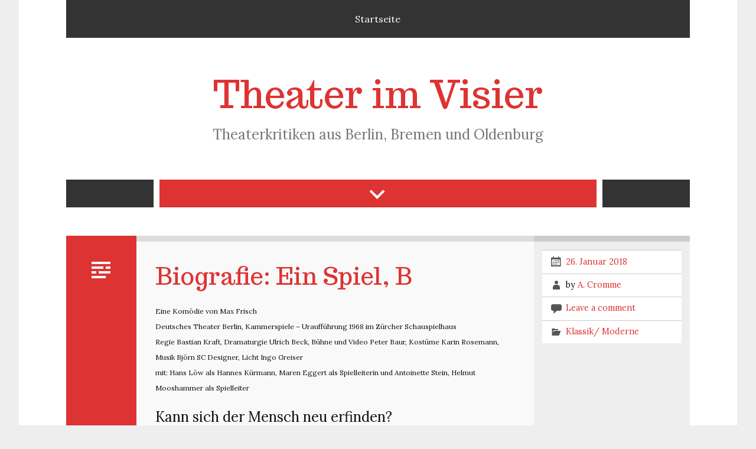

--- FILE ---
content_type: text/html; charset=UTF-8
request_url: http://berliner-theaterkritiken.de/2018/01/biografie-ein-spiel-b/
body_size: 27515
content:
<!DOCTYPE html><!-- HTML 5 -->
<html lang="de-DE">

<head>
<meta charset="UTF-8" />
<meta name="viewport" content="width=device-width, initial-scale=1">
<title>Biografie: Ein Spiel, B | Theater im Visier</title>
<link rel="profile" href="http://gmpg.org/xfn/11" />
<link rel="pingback" href="http://berliner-theaterkritiken.de/xmlrpc.php" />

<!--[if lt IE 9]>
<script src="http://berliner-theaterkritiken.de/wp-content/themes/zeelinear/js/html5.js" type="text/javascript"></script>
<![endif]-->
<link rel="alternate" type="application/rss+xml" title="Theater im Visier &raquo; Feed" href="http://berliner-theaterkritiken.de/feed/" />
<link rel="alternate" type="application/rss+xml" title="Theater im Visier &raquo; Kommentar-Feed" href="http://berliner-theaterkritiken.de/comments/feed/" />
<link rel="alternate" type="application/rss+xml" title="Theater im Visier &raquo; Biografie: Ein Spiel, B Kommentar-Feed" href="http://berliner-theaterkritiken.de/2018/01/biografie-ein-spiel-b/feed/" />
<link rel='stylesheet' id='collapseomatic-css-css'  href='http://berliner-theaterkritiken.de/wp-content/plugins/jquery-collapse-o-matic/light_style.css?ver=1.6' type='text/css' media='all' />
<link rel='stylesheet' id='themezee_zeeLinear_stylesheet-css'  href='http://berliner-theaterkritiken.de/wp-content/themes/zeelinear/style.css?ver=4.0.38' type='text/css' media='all' />
<link rel='stylesheet' id='themezee_zeeLinear_genericons-css'  href='http://berliner-theaterkritiken.de/wp-content/themes/zeelinear/css/genericons.css?ver=4.0.38' type='text/css' media='all' />
<link rel='stylesheet' id='themezee_default_font-css'  href='http://fonts.googleapis.com/css?family=Lora&#038;ver=4.0.38' type='text/css' media='all' />
<link rel='stylesheet' id='themezee_default_title_font-css'  href='http://fonts.googleapis.com/css?family=Trocchi&#038;ver=4.0.38' type='text/css' media='all' />
<script type='text/javascript' src='http://berliner-theaterkritiken.de/wp-includes/js/jquery/jquery.js?ver=1.11.1'></script>
<script type='text/javascript' src='http://berliner-theaterkritiken.de/wp-includes/js/jquery/jquery-migrate.min.js?ver=1.2.1'></script>
<script type='text/javascript' src='http://berliner-theaterkritiken.de/wp-content/plugins/jquery-collapse-o-matic/js/collapse.js?ver=1.5.12'></script>
<script type='text/javascript'>
/* <![CDATA[ */
var customNavigationParams = {"menuTitle":"Menu"};
/* ]]> */
</script>
<script type='text/javascript' src='http://berliner-theaterkritiken.de/wp-content/themes/zeelinear/js/navigation.js?ver=4.0.38'></script>
<link rel="EditURI" type="application/rsd+xml" title="RSD" href="http://berliner-theaterkritiken.de/xmlrpc.php?rsd" />
<link rel="wlwmanifest" type="application/wlwmanifest+xml" href="http://berliner-theaterkritiken.de/wp-includes/wlwmanifest.xml" /> 
<link rel='prev' title='Ulysses, B' href='http://berliner-theaterkritiken.de/2018/01/ulysses-b/' />
<link rel='next' title='Lucia di Lammermoor, HB' href='http://berliner-theaterkritiken.de/2018/01/lucia-di-lammermoor-hb/' />
<meta name="generator" content="WordPress 4.0.38" />
<link rel='canonical' href='http://berliner-theaterkritiken.de/2018/01/biografie-ein-spiel-b/' />
<link rel='shortlink' href='http://berliner-theaterkritiken.de/?p=1688' />
<script type='text/javascript'>
var colomatduration = 'fast';
var colomatslideEffect = 'slideToggle';
</script><style type="text/css">
			a, a:link, a:visited, .comment a:link, .comment a:visited, .wp-pagenavi .current {
				color: #dd3333;
			}
			#mainnav, #mainnav-menu ul, #mainnav-icon, #header-widgets-icon {
				background-color: #333333;
			}
			#mainnav-menu ul ul{
				border-left: 1px solid #333333;
				border-top: 1px solid #333333;
			}
			#footer-widgets, #footer {
				background-color: #333333;
			}
			#logo a .site-title, .post-title, .post-title a:link, .post-title a:visited, 
			.small-title a:link, .small-title a:visited {
				color: #dd3333;
			}
			.type-post .post-body, .type-post .postmeta .post-format-icon, .format-link .post-content .entry a {
				background-color: #dd3333;
			}
			.more-link span, .read-more span, #commentform #submit, .format-link .post-content .entry a, 
			#frontpage-slider-head .frontpage-slide-keys a, #image-nav .nav-previous a, #image-nav .nav-next a {
				background-color: #dd3333;
			}
			#header-widgets-icon:before {
				background-color: #dd3333;
			}
			#header-widgets a:link, #header-widgets a:visited {
				color: #dd3333;
			}
			.widget-tabnav li a {  
				background-color: #dd3333;
			}
			
			@media only screen and (max-width: 60em) {
				#mainnav-menu, #mainnav-menu a:hover {
					background-color: #333333;
				}
				#mainnav-menu ul a {
					border-bottom: 1px solid #333333;
				}
			}
			@media only screen and (max-width: 50em) {
				.type-post .post-format {
					background-color: #dd3333;
				}
			}
		</style><style type="text/css"></style></head>

<body class="single single-post postid-1688 single-format-standard custom-background">

<div id="wrapper" class="hfeed">
	
		<header id="header" class="clearfix" role="banner">
		
		<nav id="mainnav" role="navigation" class="clearfix">
			<ul id="mainnav-menu" class="menu"><li id="menu-item-41" class="menu-item menu-item-type-custom menu-item-object-custom menu-item-41"><a title="start" href="http://berliner-theaterkritiken.de/wordpress/">Startseite</a></li>
</ul>		</nav>
		
		<div id="logo">
		
				
		<a href="http://berliner-theaterkritiken.de/" title="Theater im Visier" rel="home">
		
						<h1 class="site-title">Theater im Visier</h1>
					
		</a>
				
					<h2 class="site-description"">Theaterkritiken aus Berlin, Bremen und Oldenburg</h2>
				
		</div>

	</header>
	
		
	
	
	<div id="header-widgets-wrap">
		
		<h3 id="header-widgets-icon" class="widget-icon-expand"></h3>
		
		<section id="header-widgets" class="widget-area clearfix">
			
			<div class="widget-column">
						<aside id="recent-posts-2" class="widget widget_recent_entries">		<h3 class="widgettitle">Letzte Beiträge</h3>		<ul>
					<li>
				<a href="http://berliner-theaterkritiken.de/2026/01/neujahrskonzert-2026-ol/">Neujahrskonzert 2026, OL</a>
						</li>
					<li>
				<a href="http://berliner-theaterkritiken.de/2025/12/werther-ol/">Werther, OL</a>
						</li>
					<li>
				<a href="http://berliner-theaterkritiken.de/2025/12/ach-die-frauen-b/">Ach, die Frauen, B</a>
						</li>
					<li>
				<a href="http://berliner-theaterkritiken.de/2025/12/fedora-b/">Fedora, B</a>
						</li>
					<li>
				<a href="http://berliner-theaterkritiken.de/2025/12/die-welt-von-heute-und-gestern-b/">Die Welt von Heute und Gestern, B</a>
						</li>
				</ul>
		</aside>			</div>
			<div class="widget-column">
				<aside id="categories-2" class="widget widget_categories"><h3 class="widgettitle">Kategorien</h3>		<ul>
	<li class="cat-item cat-item-12"><a href="http://berliner-theaterkritiken.de/category/diskussionen/" >Diskussionen</a>
</li>
	<li class="cat-item cat-item-3"><a href="http://berliner-theaterkritiken.de/category/ernst_heiter/" >Ernst/ Heiter</a>
</li>
	<li class="cat-item cat-item-5"><a href="http://berliner-theaterkritiken.de/category/junges_theater/" >Junges Theater</a>
</li>
	<li class="cat-item cat-item-2"><a href="http://berliner-theaterkritiken.de/category/klassik_moderne/" >Klassik/ Moderne</a>
</li>
	<li class="cat-item cat-item-1"><a href="http://berliner-theaterkritiken.de/category/konzerte/" >Konzerte</a>
</li>
	<li class="cat-item cat-item-7"><a href="http://berliner-theaterkritiken.de/category/neue_inszenierungen/" >Neue Inszenierungen</a>
</li>
	<li class="cat-item cat-item-6"><a href="http://berliner-theaterkritiken.de/category/oper_musiktheater/" >Oper/ Musiktheater</a>
</li>
	<li class="cat-item cat-item-4"><a href="http://berliner-theaterkritiken.de/category/regietheater/" >Regietheater</a>
</li>
	<li class="cat-item cat-item-11"><a href="http://berliner-theaterkritiken.de/category/tanz-tanztheater/" >Tanz &amp; Tanztheater</a>
</li>
		</ul>
</aside><aside id="search-2" class="widget widget_search">
	<form role="search" method="get" id="searchform" action="http://berliner-theaterkritiken.de/">
		<input type="text" value="" name="s" id="s" placeholder="Search..." />
		<input type="submit" id="searchsubmit" value="" />
	</form>
</aside>			</div>
			<div class="widget-column">
				<aside id="archives-2" class="widget widget_archive"><h3 class="widgettitle">Archive</h3>		<ul>
	<li><a href='http://berliner-theaterkritiken.de/2026/01/'>Januar 2026</a></li>
	<li><a href='http://berliner-theaterkritiken.de/2025/12/'>Dezember 2025</a></li>
	<li><a href='http://berliner-theaterkritiken.de/2025/11/'>November 2025</a></li>
	<li><a href='http://berliner-theaterkritiken.de/2025/10/'>Oktober 2025</a></li>
	<li><a href='http://berliner-theaterkritiken.de/2025/09/'>September 2025</a></li>
	<li><a href='http://berliner-theaterkritiken.de/2025/08/'>August 2025</a></li>
	<li><a href='http://berliner-theaterkritiken.de/2025/07/'>Juli 2025</a></li>
	<li><a href='http://berliner-theaterkritiken.de/2025/06/'>Juni 2025</a></li>
	<li><a href='http://berliner-theaterkritiken.de/2025/05/'>Mai 2025</a></li>
	<li><a href='http://berliner-theaterkritiken.de/2025/04/'>April 2025</a></li>
	<li><a href='http://berliner-theaterkritiken.de/2025/03/'>März 2025</a></li>
	<li><a href='http://berliner-theaterkritiken.de/2025/02/'>Februar 2025</a></li>
	<li><a href='http://berliner-theaterkritiken.de/2025/01/'>Januar 2025</a></li>
	<li><a href='http://berliner-theaterkritiken.de/2024/12/'>Dezember 2024</a></li>
	<li><a href='http://berliner-theaterkritiken.de/2024/11/'>November 2024</a></li>
	<li><a href='http://berliner-theaterkritiken.de/2024/10/'>Oktober 2024</a></li>
	<li><a href='http://berliner-theaterkritiken.de/2024/09/'>September 2024</a></li>
	<li><a href='http://berliner-theaterkritiken.de/2024/05/'>Mai 2024</a></li>
	<li><a href='http://berliner-theaterkritiken.de/2024/04/'>April 2024</a></li>
	<li><a href='http://berliner-theaterkritiken.de/2024/03/'>März 2024</a></li>
	<li><a href='http://berliner-theaterkritiken.de/2024/02/'>Februar 2024</a></li>
	<li><a href='http://berliner-theaterkritiken.de/2023/12/'>Dezember 2023</a></li>
	<li><a href='http://berliner-theaterkritiken.de/2023/11/'>November 2023</a></li>
	<li><a href='http://berliner-theaterkritiken.de/2023/10/'>Oktober 2023</a></li>
	<li><a href='http://berliner-theaterkritiken.de/2023/09/'>September 2023</a></li>
	<li><a href='http://berliner-theaterkritiken.de/2023/08/'>August 2023</a></li>
	<li><a href='http://berliner-theaterkritiken.de/2023/07/'>Juli 2023</a></li>
	<li><a href='http://berliner-theaterkritiken.de/2023/05/'>Mai 2023</a></li>
	<li><a href='http://berliner-theaterkritiken.de/2023/04/'>April 2023</a></li>
	<li><a href='http://berliner-theaterkritiken.de/2023/03/'>März 2023</a></li>
	<li><a href='http://berliner-theaterkritiken.de/2023/02/'>Februar 2023</a></li>
	<li><a href='http://berliner-theaterkritiken.de/2023/01/'>Januar 2023</a></li>
	<li><a href='http://berliner-theaterkritiken.de/2022/12/'>Dezember 2022</a></li>
	<li><a href='http://berliner-theaterkritiken.de/2022/11/'>November 2022</a></li>
	<li><a href='http://berliner-theaterkritiken.de/2022/10/'>Oktober 2022</a></li>
	<li><a href='http://berliner-theaterkritiken.de/2022/09/'>September 2022</a></li>
	<li><a href='http://berliner-theaterkritiken.de/2022/07/'>Juli 2022</a></li>
	<li><a href='http://berliner-theaterkritiken.de/2022/06/'>Juni 2022</a></li>
	<li><a href='http://berliner-theaterkritiken.de/2022/05/'>Mai 2022</a></li>
	<li><a href='http://berliner-theaterkritiken.de/2022/04/'>April 2022</a></li>
	<li><a href='http://berliner-theaterkritiken.de/2022/02/'>Februar 2022</a></li>
	<li><a href='http://berliner-theaterkritiken.de/2022/01/'>Januar 2022</a></li>
	<li><a href='http://berliner-theaterkritiken.de/2021/12/'>Dezember 2021</a></li>
	<li><a href='http://berliner-theaterkritiken.de/2021/11/'>November 2021</a></li>
	<li><a href='http://berliner-theaterkritiken.de/2021/10/'>Oktober 2021</a></li>
	<li><a href='http://berliner-theaterkritiken.de/2021/09/'>September 2021</a></li>
	<li><a href='http://berliner-theaterkritiken.de/2021/07/'>Juli 2021</a></li>
	<li><a href='http://berliner-theaterkritiken.de/2021/06/'>Juni 2021</a></li>
	<li><a href='http://berliner-theaterkritiken.de/2021/04/'>April 2021</a></li>
	<li><a href='http://berliner-theaterkritiken.de/2021/03/'>März 2021</a></li>
	<li><a href='http://berliner-theaterkritiken.de/2020/11/'>November 2020</a></li>
	<li><a href='http://berliner-theaterkritiken.de/2020/10/'>Oktober 2020</a></li>
	<li><a href='http://berliner-theaterkritiken.de/2020/09/'>September 2020</a></li>
	<li><a href='http://berliner-theaterkritiken.de/2020/06/'>Juni 2020</a></li>
	<li><a href='http://berliner-theaterkritiken.de/2019/12/'>Dezember 2019</a></li>
	<li><a href='http://berliner-theaterkritiken.de/2019/11/'>November 2019</a></li>
	<li><a href='http://berliner-theaterkritiken.de/2019/10/'>Oktober 2019</a></li>
	<li><a href='http://berliner-theaterkritiken.de/2019/08/'>August 2019</a></li>
	<li><a href='http://berliner-theaterkritiken.de/2019/05/'>Mai 2019</a></li>
	<li><a href='http://berliner-theaterkritiken.de/2019/04/'>April 2019</a></li>
	<li><a href='http://berliner-theaterkritiken.de/2019/03/'>März 2019</a></li>
	<li><a href='http://berliner-theaterkritiken.de/2019/02/'>Februar 2019</a></li>
	<li><a href='http://berliner-theaterkritiken.de/2018/12/'>Dezember 2018</a></li>
	<li><a href='http://berliner-theaterkritiken.de/2018/11/'>November 2018</a></li>
	<li><a href='http://berliner-theaterkritiken.de/2018/04/'>April 2018</a></li>
	<li><a href='http://berliner-theaterkritiken.de/2018/03/'>März 2018</a></li>
	<li><a href='http://berliner-theaterkritiken.de/2018/02/'>Februar 2018</a></li>
	<li><a href='http://berliner-theaterkritiken.de/2018/01/'>Januar 2018</a></li>
	<li><a href='http://berliner-theaterkritiken.de/2017/12/'>Dezember 2017</a></li>
	<li><a href='http://berliner-theaterkritiken.de/2017/11/'>November 2017</a></li>
	<li><a href='http://berliner-theaterkritiken.de/2017/10/'>Oktober 2017</a></li>
	<li><a href='http://berliner-theaterkritiken.de/2017/09/'>September 2017</a></li>
	<li><a href='http://berliner-theaterkritiken.de/2017/08/'>August 2017</a></li>
	<li><a href='http://berliner-theaterkritiken.de/2017/04/'>April 2017</a></li>
	<li><a href='http://berliner-theaterkritiken.de/2017/03/'>März 2017</a></li>
	<li><a href='http://berliner-theaterkritiken.de/2017/02/'>Februar 2017</a></li>
	<li><a href='http://berliner-theaterkritiken.de/2017/01/'>Januar 2017</a></li>
	<li><a href='http://berliner-theaterkritiken.de/2016/12/'>Dezember 2016</a></li>
	<li><a href='http://berliner-theaterkritiken.de/2016/11/'>November 2016</a></li>
	<li><a href='http://berliner-theaterkritiken.de/2016/10/'>Oktober 2016</a></li>
	<li><a href='http://berliner-theaterkritiken.de/2016/09/'>September 2016</a></li>
	<li><a href='http://berliner-theaterkritiken.de/2016/05/'>Mai 2016</a></li>
	<li><a href='http://berliner-theaterkritiken.de/2016/03/'>März 2016</a></li>
	<li><a href='http://berliner-theaterkritiken.de/2016/02/'>Februar 2016</a></li>
	<li><a href='http://berliner-theaterkritiken.de/2015/12/'>Dezember 2015</a></li>
	<li><a href='http://berliner-theaterkritiken.de/2015/11/'>November 2015</a></li>
	<li><a href='http://berliner-theaterkritiken.de/2015/10/'>Oktober 2015</a></li>
	<li><a href='http://berliner-theaterkritiken.de/2015/09/'>September 2015</a></li>
	<li><a href='http://berliner-theaterkritiken.de/2015/06/'>Juni 2015</a></li>
	<li><a href='http://berliner-theaterkritiken.de/2015/05/'>Mai 2015</a></li>
	<li><a href='http://berliner-theaterkritiken.de/2015/04/'>April 2015</a></li>
	<li><a href='http://berliner-theaterkritiken.de/2015/03/'>März 2015</a></li>
	<li><a href='http://berliner-theaterkritiken.de/2015/02/'>Februar 2015</a></li>
	<li><a href='http://berliner-theaterkritiken.de/2015/01/'>Januar 2015</a></li>
	<li><a href='http://berliner-theaterkritiken.de/2014/12/'>Dezember 2014</a></li>
	<li><a href='http://berliner-theaterkritiken.de/2014/11/'>November 2014</a></li>
	<li><a href='http://berliner-theaterkritiken.de/2014/10/'>Oktober 2014</a></li>
	<li><a href='http://berliner-theaterkritiken.de/2014/09/'>September 2014</a></li>
	<li><a href='http://berliner-theaterkritiken.de/2014/07/'>Juli 2014</a></li>
	<li><a href='http://berliner-theaterkritiken.de/2014/06/'>Juni 2014</a></li>
	<li><a href='http://berliner-theaterkritiken.de/2014/05/'>Mai 2014</a></li>
	<li><a href='http://berliner-theaterkritiken.de/2014/04/'>April 2014</a></li>
	<li><a href='http://berliner-theaterkritiken.de/2014/03/'>März 2014</a></li>
	<li><a href='http://berliner-theaterkritiken.de/2014/02/'>Februar 2014</a></li>
	<li><a href='http://berliner-theaterkritiken.de/2014/01/'>Januar 2014</a></li>
	<li><a href='http://berliner-theaterkritiken.de/2013/12/'>Dezember 2013</a></li>
	<li><a href='http://berliner-theaterkritiken.de/2013/11/'>November 2013</a></li>
	<li><a href='http://berliner-theaterkritiken.de/2013/10/'>Oktober 2013</a></li>
	<li><a href='http://berliner-theaterkritiken.de/2013/09/'>September 2013</a></li>
	<li><a href='http://berliner-theaterkritiken.de/2013/03/'>März 2013</a></li>
	<li><a href='http://berliner-theaterkritiken.de/2012/06/'>Juni 2012</a></li>
	<li><a href='http://berliner-theaterkritiken.de/2012/05/'>Mai 2012</a></li>
	<li><a href='http://berliner-theaterkritiken.de/2011/10/'>Oktober 2011</a></li>
	<li><a href='http://berliner-theaterkritiken.de/2010/10/'>Oktober 2010</a></li>
	<li><a href='http://berliner-theaterkritiken.de/2009/10/'>Oktober 2009</a></li>
	<li><a href='http://berliner-theaterkritiken.de/2009/06/'>Juni 2009</a></li>
		</ul>
</aside>			</div>
		
		</section>
		
	</div>
	
	
	
	<div id="wrap">
		
		<section id="content" class="primary" role="main">
		
				
	<article id="post-1688" class="post-1688 post type-post status-publish format-standard hentry category-klassik_moderne clearfix">
	
		<div class="post-body">
		
			<div class="post-format pf-">
				<span class="post-format-icon"></span>
			</div>
		
			<div class="post-content">
	
				<h2 class="post-title">Biografie: Ein Spiel, B</h2>
				
				<div class="entry clearfix">
					<p><span style="font-size: 12px;">Eine Komödie von Max Frisch</span><br />
<span style="font-size: 12px;">Deutsches Theater Berlin, Kammerspiele &#8211; Uraufführung 1968 im Zürcher Schauspielhaus</span><br />
<span style="font-size: 12px;">Regie Bastian Kraft, Dramaturgie Ulrich Beck, Bühne und Video Peter Baur, Kostüme Karin Rosemann, Musik Björn SC Designer, Licht Ingo Greiser<br />
</span><span style="font-size: 12px;">mit: Hans Löw als Hannes Kürmann, Maren Eggert als Spielleiterin und Antoinette Stein, Helmut Mooshammer als Spielleiter</span></p>
<p><span style="font-size: 24px;">Kann sich der Mensch neu erfinden?</span></p>
<p>&#8220;Wo, Herr Kürmann, möchten Sie nochmals anfangen, um Ihre Biografie zu ändern?&#8221; fragt der Spielleiter den Mann, der sein Schicksal noch einmal anders gestalten möchte. Dieses spannende Spiel im Spiel auf der schmalen, offenen Bühne in den Kammerspielen ist seit 2012 im Programm, ein Selbstläufer, wie man sagt, eine Hommage an die große Menschlichkeit des Schweizer Schriftstellers und Theaterautors Max Frisch, an die Dramaturgie des Deutschen Theaters und an die emphatische mitreißende Gestaltung der Darsteller.</p>
<p>Zunächst verwirrt ein leicht chaotisches Durcheinander auf der offenen Bühne: am linken Rand türmt sich ein Stapel mit Requisiten, am rechten Rand steht auf einem Schreibpult ein pyramidenförmiger Kartenständer, der bei Szenenwechsel als Erinnerunghilfe auf die Lebensabschnitte des Herrn Kürmann dient. In der Mitte: ein kubusartiger Pavillon mit teils offenen Glastüren und einem 50erJahre Mobilar. HIer spazieren die Protagonisten lebhaft ein und aus, vom Monitor am oberen Rand zusätzlich eingefangen und abgespielt, was nicht unbedingt nötig ist, zumal das Spiel selbst psychisch wie physisch alle Beteiligten ständig in Atem hält.<br />
Maren Eggert und Helmut Mooshammer wechseln &#8211; die Frau ständig, der Mann nur, wenn er selbst in die Rolle von Kürmann &#8211; einsteigt, die Garderobe im Auf und Ab der zeitlichen und persönlichen Entwicklung in Kürmanns Leben. Hans Löw spielt ihn als nervösen, unbeständig wirkenden, hilflos um Neu-Orientierung in seinem Lebensspiel bemühten Mann, dessen emotionale wie auch intellektuelle Unbeweglichkeit erst nach und nach offenbar wird. Es könnte auch ein sehr ernsthaftes Spiel um die seelische Aufarbeitung eines todkranken schuldbehafteten Patienten in der Psychiatrie sein, hätte Frisch es nicht als Komödie gemeint und den Text mit erfrischendem Humor gewürzt, eine Inkonsequenz, die ihm die frühe Kritik sehr angekreidet hat.</p>
<p>Doch die vergnüglichen Bonmots würzen und entschärfen das Spiel, das sich zunächst noch heiter in der verstörten Unfähigkeit des Mannes ausnimmt, dem späten Gast, der seine Party überhaupt nicht verlassen will, souverän zu begegnen. Hannes Kürmann wird diesen für ihn wichtigsten Moment in seinem Leben nicht mehr ändern können, so sehr er sich auch bemüht, die Blockade zu brechen. Und Maren Eggerts Antoinette ist so ungerührt, so fest in ihrer verführerischen Selbstsicherheit, dass der arme Professor der Verhaltensforschung! in seinem Kokon der Verliebtheit gefangen ist.  Denn das war  der eigentliche Anlass für diese Party &#8211; seine Ernennnung an der Universität zum Professor.</p>
<p>Er wird Titel und Ehre bei einer späteren Versuch zur Veränderung seiner Biografie leicht abgeben, um sich als Anhänger des Kommunismus zu outen. Aber das ändert in der ironischen Betrachtung des Autors weder etwas an seiner Lehrtätigkeit noch an seiner Bindung an Antoinette. Die Ehe wird nicht gut verlaufen, Antoinette wird schon bald einen Liebhaber vorzeigen, doch der nächste Punkt, der Kürmann hätte helfen können, zur Scheidung einzuwilligen, wird an seinem Egoismus und der Unfähigkeit zur Selbstreflexion scheitern. Nur noch einige kleine unbedeutende Dinge wird er umgehen können, doch die wirklich große Veränderung wird er nicht schaffen. Das ist auch für den Spielleiter und  enttäuschend; denn er rackert sich bis zur Erschöpfung ab, um diesem Mann die Möglichkeit der Einsicht und Neuorientierung zu geben.</p>
<p>Das ist auch das Anliegen dieser Idee, die so neu nicht bei Max Frisch ist, denn Satre hat sie in der Beweisfühung seiner existenzialistischen Ideologie bereits in  &#8220;Das Spiel ist aus&#8221;  ad absurdum geführt. Der Mensch also kann seine Biografie nicht ändern, wenn er dies ohne HIlfe anderer Menschen (und anderer sozialer Bedingungen) bewältigen soll. Der andere, die anderen müssen mitspielen. Hier bleibt Frisch bei Bert Brecht und zielt durchaus auf die politische Ebene. Der erste Schritt kann in eine neue Richtung führen, aber ob die Stolperdrähte zwischendurch nicht wieder dieselben und auf  Persönlichkeitsstruktur und Lebensmuster zurückzuführen sind? HIer wäre die Psychoanalyse ein anderer Ansatz für einen durchgängigen Aufbau dieses Dramas (allerdings wohl keine Komödie mehr) gewesen. Denn irgendwann reißt der Faden, und eine völlig neue, unerwartete Situation schafft einen völlig neuen Ausgang. Der Bruch erklärt sich nicht sogleich. Denn der Spielleiter macht den Ausgang des Stückes jäh rückgängig und beginnt mit dem Paar noch einmal von vorn: am Abend der langen Partynacht. A.C.</p>
				</div>
				<div class="page-links"></div>
			
			</div>
			
		</div>
		
		<div class="postmeta">		
		<span class="meta-date">
		<a href="http://berliner-theaterkritiken.de/2018/01/biografie-ein-spiel-b/" title="16:06" rel="bookmark"><time datetime="2018-01-26T16:06:17+00:00">26. Januar 2018</time></a>		</span>
		<span class="meta-author">
		by <a href="http://berliner-theaterkritiken.de/author/a-cromme/" title="View all posts by A. Cromme" rel="author">A. Cromme</a>		</span>
			<span class="meta-comments">
			<a href="http://berliner-theaterkritiken.de/2018/01/biografie-ein-spiel-b/#respond" title="Kommentiere Biografie: Ein Spiel, B">Leave a comment</a>		</span>
			<span class="meta-category">
			<a href="http://berliner-theaterkritiken.de/category/klassik_moderne/" rel="category tag">Klassik/ Moderne</a>		</span>
	</div>
		
	</article>		
					
		

<div id="comments">


									<div id="respond" class="comment-respond">
				<h3 id="reply-title" class="comment-reply-title">Hinterlasse eine Antwort <small><a rel="nofollow" id="cancel-comment-reply-link" href="/2018/01/biografie-ein-spiel-b/#respond" style="display:none;">Antworten abbrechen</a></small></h3>
									<form action="http://berliner-theaterkritiken.de/wp-comments-post.php" method="post" id="commentform" class="comment-form">
																			<p class="comment-notes">Deine E-Mail-Adresse wird nicht veröffentlicht. Erforderliche Felder sind markiert <span class="required">*</span></p>							<p class="comment-form-author"><label for="author">Name <span class="required">*</span></label> <input id="author" name="author" type="text" value="" size="30" aria-required='true' /></p>
<p class="comment-form-email"><label for="email">E-Mail <span class="required">*</span></label> <input id="email" name="email" type="text" value="" size="30" aria-required='true' /></p>
<p class="comment-form-url"><label for="url">Website</label> <input id="url" name="url" type="text" value="" size="30" /></p>
<p class="cptch_block"><label>Sicherheitsabfrage: <span class="required"> *</span></label><br />		<input type="hidden" name="cptch_result" value="de4=" />
		<input type="hidden" name="cptch_time" value="1768907476" />
		<input type="hidden" value="Version: 2.4" />
		<input id="cptch_input" type="text" autocomplete="off" name="cptch_number" value="" maxlength="2" size="2" aria-required="true" required="required" style="margin-bottom:0;display:inline;font-size: 12px;width: 40px;" /> &#43; drei = 6	</p>												<p class="comment-form-comment"><label for="comment">Kommentar</label> <textarea id="comment" name="comment" cols="45" rows="8" aria-required="true"></textarea></p>												<p class="form-submit">
							<input name="submit" type="submit" id="submit" value="Kommentar abschicken" />
							<input type='hidden' name='comment_post_ID' value='1688' id='comment_post_ID' />
<input type='hidden' name='comment_parent' id='comment_parent' value='0' />
						</p>
											</form>
							</div><!-- #respond -->
			
</div>		
		</section>

	</div>
	

				<footer id="footer" class="clearfix" role="contentinfo">
			&copy; 2013			<div id="credit-link">		zeeLinear</div>
		</footer>
			
</div><!-- end #wrapper -->

<script type='text/javascript' src='http://berliner-theaterkritiken.de/wp-includes/js/comment-reply.min.js?ver=4.0.38'></script>
</body>
</html>	

--- FILE ---
content_type: text/css
request_url: http://berliner-theaterkritiken.de/wp-content/themes/zeelinear/style.css?ver=4.0.38
body_size: 28708
content:
/*======================================
Theme Name: zeeLinear
Theme URI: http://themezee.com/themes/zeelinear/
Description: zeeLinear is a beautiful one-column blogging theme which supports WordPress post formats (like image, video, quote, status ...) and is designed to focus on your content. The theme is fully responsive (= mobile ready) which means the theme looks wonderful on any device. zeeLinear also comes with a Featured Posts Slider which allow you to highlight particular posts. The included theme options let you choose from eight different color schemes and upload your own custom logo. Of course there is support of all WordPress core features like custom menus, widgetized sidebars, custom background, custom headers and featured images. Check out the full demo on http://preview.themezee.com/zeelinear/
Version: 1.0.3
Author: ThemeZee
Author URI: http://themezee.com
Tags: one-column, light, photoblogging, custom-background, custom-colors, custom-header, custom-menu, editor-style, featured-images, flexible-header, full-width-template, sticky-post, threaded-comments, translation-ready, theme-options, flexible-width, black, silver, red, white, green, blue, orange, purple, gray
Text Domain: zeeLinear_language
License: GNU General Public License v2.0
License URI: http://www.gnu.org/licenses/gpl-2.0.html
======================================*/

/* CSS Reset | http://meyerweb.com/eric/tools/css/reset/ | v2.0
-------------------------------------------------------------- */
html, body, div, span, applet, object, iframe, h1, h2, h3, h4, h5, h6, p, blockquote, pre,
a, abbr, acronym, address, big, cite, code, del, dfn, em, img, ins, kbd, q, s, samp,
small, strike, strong, sub, sup, tt, var, b, u, i, center, dl, dt, dd, ol, ul, li, 
fieldset, form, label, legend, table, caption, tbody, tfoot, thead, tr, th, td,
article, aside, canvas, details, embed, figure, figcaption, footer, header, hgroup, 
menu, nav, output, ruby, section, summary, time, mark, audio, video {
	margin: 0;
	padding: 0;
	border: 0;
	font-size: 100%;
	font: inherit;
	vertical-align: baseline;
}
/* HTML5 display-role reset for older browsers */
article, aside, details, figcaption, figure, 
footer, header, hgroup, menu, nav, section {
	display: block;
}
body {
	line-height: 1;
}
ol, ul {
	list-style: none;
}
blockquote, q {
	quotes: none;
}
blockquote:before, blockquote:after,
q:before, q:after {
	content: '';
	content: none;
}
table {
	border-collapse: collapse;
	border-spacing: 0;
}

/* General Styles
-------------------------------------------------------------- */
html {
	font-size: 100.01%;
}
body {
	font-family: 'Lora', Times New Roman, Verdana, Arial;
	font-size: 1.0em;
	border: 0;
	color: #111;
	background: #eee;
}

/* Links */
a, a:link, a:visited{
	color: #08a000;
	text-decoration: none;
}
a:hover, a:active {
	text-decoration: underline;
}

/* Form Elements */
input, textarea {
	padding: 0.8em;
	background: #f9f9f9;
	border: 2px solid #ddd;
	font-size: 1.0em;
	color: #333;
	font-family: 'Lora', Times New Roman, Verdana, Arial;
}
input[type="submit"] {
	border: none;
	color: #fff;
	background: #08a000;
}
input[type="submit"]:hover {
	background-color: #303030;
	cursor: pointer;
}
/* Make Form Elements responsive */
input, textarea, select {
	max-width: 100%;
}

/* Clearing Floats */
.clearfix:before, .clearfix:after {  
	content: " ";
	display: table;  
}  
.clearfix:after {  
	clear: both;
}  
.clearfix {
    *zoom: 1; /* For IE 6/7 only */  
}

/* Basic Structure 
-------------------------------------------------------------- */
#wrapper {
	max-width: 1340px;
	width: 95%;
	margin: 0 auto;
	background: #fff;
	padding: 0 5em;
	-webkit-box-sizing: border-box;
	-moz-box-sizing: border-box;
	box-sizing: border-box;
}
#header {
	background: #fff;
}
#wrap {
	clear: both;
	padding-bottom: 4em;
}

/* Header
-------------------------------------------------------------- */
#logo {
	clear: both;
	padding: 4em 0;
	text-align: center;
}
#logo .logo-image {
	border: 0;
	max-width: 100%;
	height: auto;
}
#logo .site-title {
	font-size: 4.0em;
	color: #08a000;
	font-family: 'Trocchi', Times New Roman, Verdana, Arial;
}
#logo a:hover {
	text-decoration: none;
}
#logo a:hover .site-title {
	color: #303030;
}
#logo .site-description {
	margin-top: 1em;
	font-size: 1.5em;
	color: #777;
}

/* Custom Header Image */
#custom-header {
	margin: 0 0 3em 0;
}
#custom-header img {
	max-width: 1200px;
	vertical-align: top;
	width: 100%;
	height: auto;
}

/* Navigation Menu
-------------------------------------------------------------- */
#mainnav-icon {
	display: none;
}
#mainnav {
	float: left;
	background: #333;
	width: 100%;
	text-align: center;
}
#mainnav-menu {
	list-style-type: none;
	list-style-position: outside;
	position: relative;
}
#mainnav-menu li{
	display: inline-block;
	position:relative;
	margin-right: 1px;
}
#mainnav-menu a{
	display: block;
	padding: 1.5em;
	text-decoration: none;
	color: #fff;
}
#mainnav-menu a:link, #mainnav-menu a:visited{
	color: #fff;
	text-decoration: none;
}
#mainnav-menu a:hover {
	background: url(images/navi.png) repeat;
}
#mainnav-menu ul {
	position: absolute;
	display: none;
	z-index: 99;
	border-bottom: none;
	background: #333;
	padding: 0;
	margin: 0;
	text-align: left;
}
#mainnav-menu ul li{
	float: left;
}
#mainnav-menu ul a {
	width: 200px;
	width: 12rem;
	padding: 1em 1.5em;
	margin-bottom: 1px;
	float: left;
	font-weight: normal;
}
#mainnav-menu ul a:link, #mainnav-menu ul a:visited{
	color: #ddd;
	text-decoration: none;
}
#mainnav-menu ul a:hover {
	text-decoration: underline !important;
	color: #fff;
}
#mainnav-menu ul ul{
	top: -1px;
	border-left: 1px solid #333;
	border-top: 1px solid #333;
}
#mainnav-menu li ul ul {
	margin-left: 230px;
	margin-left: 15rem;
}
#mainnav-menu li:hover ul ul, #mainnav-menu li:hover ul ul ul, #mainnav-menu li:hover ul ul ul ul{
	display:none;
}
#mainnav-menu li:hover ul, #mainnav-menu li li:hover ul, #mainnav-menu li li li:hover ul, #mainnav-menu li li li li:hover ul{
	display:block;
}
#mainnav-menu li.current_page_item a, #mainnav-menu li.current-menu-item a {
	text-decoration: underline;
}
#mainnav-menu li.current_page_item ul li a, #mainnav-menu li.current-menu-item ul li a{
	text-decoration: none;
}
#mainnav-menu ul li.current_page_item a, #mainnav-menu ul li.current-menu-item a {
	text-decoration: underline;
}

/* Post Structure
-------------------------------------------------------------- */
.type-post {
	background: #eee;
	border-bottom: 2px solid #ccc;
}
.type-post .post-body {
	float: left;
	width: 75%;
	background-color: #6bdb57;
	margin-bottom: -2px;
}
.type-post .post-format {
	float: left;
	width: 15%;
	padding: 1.5em 0;
	text-align: center;
	color: #fff;
}
.type-post .post-content {
	float: left;
	width: 85%;
	padding: 2em;
	background: #f9f9f9;
	border-top: 10px solid #ddd;
	border-bottom: 2px solid #ddd;
	min-height: 250px;
}
.type-post .postmeta {
	margin-left: 75%;
	width: 25%;
	padding: 1em;
	font-size: 0.9em;
	border-top: 10px solid #ccc;
}
.type-post .post-body, .type-post .post-format,
.type-post .post-content, .type-post .postmeta {
	-webkit-box-sizing: border-box;
	-moz-box-sizing: border-box;
	box-sizing: border-box;
}
.type-post .post-format .post-format-icon:before,
.type-post .postmeta .post-format-icon:before {
	display: inline-block;
	-webkit-font-smoothing: antialiased;
	font: normal 64px 'Genericons';
	vertical-align: middle;
	color: #fff;
}
.type-post .post-format .post-format-icon span,
.type-post .postmeta .post-format-icon span {
	display: none;
}
.type-post .postmeta .post-format-icon {
	padding: 0;
	text-align: center;
	color: #fff;
	background-color: #6bdb57;
	margin-bottom: 1em;
	display: none;
}
.format-link .post-content .entry a {
	display: block;
	padding: 0.8em 1.4em;
	background: #6bdb57;
	color: #fff;
	font-size: 1.1em;
}
.format-link .post-content .entry a:hover {
	text-decoration: none;
	background: #333;
}
.format-link .post-content .entry a:before {
	display: inline-block;
	-webkit-font-smoothing: antialiased;
	font: normal 32px 'Genericons';
	vertical-align: middle;
	color: #fff;
	content: '\f442';
	margin-right: 0.3em;
}

/* Post Format Icons */
.format-standard .post-format-icon:before {
	content: '\f100';
}
.format-aside .post-format .post-format-icon:before {
	content: '\f101';
}
.format-gallery .post-format .post-format-icon:before {
	content: '\f103';
}
.format-link .post-format .post-format-icon:before {
	content: '\f107';
}
.format-image .post-format .post-format-icon:before {
	content: '\f102';
}
.format-quote .post-format .post-format-icon:before {
	content: '\f106';
}
.format-status .post-format .post-format-icon:before {
	content: '\f105';
}
.format-video .post-format .post-format-icon:before {
	content: '\f104';
}
.format-audio .post-format .post-format-icon:before {
	content: '\f109';
}
.format-chat .post-format .post-format-icon:before {
	content: '\f108';
}

/* Posts and Pages
-------------------------------------------------------------- */
.type-post, .type-page, .attachment  {
	margin: 0 0 4em 0;
}
.page-title, .post-title, .small-title {
	color: #333;
	line-height: 1.3em;
	-ms-word-wrap: break-word;
	word-wrap: break-word;
}
.page-title {
    font-size: 2.0em;
	font-family: 'Trocchi', Times New Roman, Verdana, Arial;
	padding: 1rem;
	text-align: center;
	margin-bottom: 1em;
	border-top: 10px solid #ddd;
	border-bottom: 2px solid #ddd;
}
.post-title {
    font-size: 2.5em;
	font-family: 'Trocchi', Times New Roman, Verdana, Arial;
	color: #08a000;
	margin-bottom: 0.5em;
}
.small-title {
	padding: 1.3em 0.1em;
	color: #555;
	font-size: 0.9em;
}
.post-title a:link, .post-title a:visited,
.small-title a:link, .small-title a:visited  {
	color: #08a000;
	text-decoration: none;
}
.post-title a:hover, .post-title a:active,
.small-title a:hover, .small-title a:active{
	color: #333 !important;
}
.sticky {
	margin-left: 3em;
}

/* Page Links | wp_link_pages() */
.page-links {
	word-spacing: 1em;
}

/* Postmeta */
.postmeta span {
	display: block;
	padding: 0.5em 0.8em;
	border-top: 1px solid #ccc;
	background: #fff;
}
.postmeta span:before, .postinfo span:before {
	display: inline-block;
	-webkit-font-smoothing: antialiased;
	font: normal 24px/1 'Genericons';
	vertical-align: middle;
	color: #555;
}
.postmeta .meta-date:before{
	content: '\f307';
}
.postmeta .meta-author:before{
	content: '\f304';
}
.postmeta .meta-comments:before{
	content: '\f300';
}
.postmeta .meta-category:before{
	content: '\f301';
}
.postmeta .meta-tags:before{
	content: '\f302';
}
.more-link:before {
	content: "\A";
	white-space: pre;
}
.more-link span, .read-more span {
	display: inline-block;
	margin: 0.7em 0 0;
	padding: 0.5em 1.2em;
	text-decoration: none;
	font-size: 0.9em;
	background-color: #08a000;
	color: #fff;
}
.more-link span:link, .more-link span:visited, .read-more span:link {
	color: #fff;
}
.more-link span:hover, .more-link span:active, .read-more span:hover{
	background-color: #303030;
	text-decoration: none;
}

/* Archives and Search Heading */
.archive-title {
	font-size: 2.0em;
	font-family: 'Trocchi', Times New Roman, Verdana, Arial;
	color: #333;
	line-height: 1.3em;
	padding: 1rem;
	margin-bottom: 3em;
	text-align: center;
	border-top: 10px solid #ddd;
	border-bottom: 2px solid #ddd;
}
.archive-title span{
	color: #777;
}

/* Author Box */
.author-box {
	color: #444;
	margin: 0 0 4em 0;
	padding: 1.5em;
	border-top: 10px solid #ccc;
	border-bottom: 2px solid #ccc;
	background: #f4f4f4;
}
.author-image {
	float: left;
	margin-right: 1em;
}
.author-image img {
	margin: 0;
}
.author-info h5 {
	font-size: 1.2em;
	font-weight: bold;
	margin-bottom: 0.4em;
	color: #333;
}
.author-description {
	color: #555;
	line-height: 1.5em;
}
.author-website {
	margin-top: 1em;
	font-size: 0.9em;
}

/* Default Pagination */
.post-pagination {
	float: left;
	width: 100%;
	padding: 1em;
	border-top: 10px solid #ddd;
	border-bottom: 2px solid #ddd;
	color: #333;
	-webkit-box-sizing: border-box;
	-moz-box-sizing: border-box;
	box-sizing: border-box;
}
.post-pagination .pagination-previous {
	float: left;
}
.post-pagination .pagination-next {
	float: right;
}

/* Pagination with WP-Pagenavi plugin */
.wp-pagenavi {
	float: left;
	width: 100%;
	padding: 1em;
	border-top: 10px solid #ddd;
	border-bottom: 2px solid #ddd;
	color: #333;
	-webkit-box-sizing: border-box;
	-moz-box-sizing: border-box;
	box-sizing: border-box;
}
.wp-pagenavi .pages {
    float: right;
}
.wp-pagenavi a {
    margin: 0 0.5em 0 0;
	display: inline-block;
	padding: 0 0.6em;
    text-align: center;
	text-decoration: none;
	font-weight: bold;
}
.wp-pagenavi a:hover {
	text-decoration: underline;
}
.wp-pagenavi .current {
    text-decoration: underline;
	padding: 0 0.6em;
	color: #08a000;
	font-weight: bold;
}

/* Text Elements
-------------------------------------------------------------- */
.entry {
	line-height: 1.6em;
	margin: 0;
	-ms-word-wrap: break-word;
	word-wrap: break-word;
}
.entry p, .comment p {
	margin: 0 0 1.5em;
}
.entry h1, .comment h1,
.entry h2, .comment h2,
.entry h3, .comment h3,
.entry h4, .comment h4,
.entry h5, .comment h5,
.entry h6, .comment h6 {
	color: #222;
	font-weight: bold;
	line-height: 1.0em;
	margin: 1.2em 0 0.3em;
}
.entry h1, .comment h1 {
	font-size: 3.0em;
}
.entry h2, .comment h2 {
	font-size: 2.25em;
}
.entry h3, .comment h3 {
	font-size: 1.5em;
}
.entry h4, .comment h4 {
	font-size: 1.25em;
}
.entry h5, .comment h5 {
	font-size: 1.125em;
	margin: 1.3em 0 0;
}
.entry h6, .comment h6 {
	font-size: 1.0em;
	margin: 1.3em 0 0;
}
.entry ul, .comment ul{
	list-style: square inside;
	margin: 0 0 1.5em 2em;
}
.entry ol, .comment ol{
	list-style: decimal inside;
	margin: 0 0 1.5em 2em;
}
.entry ol ol, .comment ol ol{
	list-style: upper-alpha inside;
}
.entry ol ol ol, .comment ol ol ol{
	list-style: lower-roman inside;
}
.entry ol ol ol ol, .comment ol ol ol ol{
	list-style: lower-alpha inside;
}
.entry ul ul, .comment ul ul,
.entry ol ol, .comment ol ol,
.entry ul ol, .comment ul ol
.entry ol ul, .comment ol ul {
	margin-bottom: 0.2em;
}
dl {
	margin: 1.5em 0;
}
dt {
	font-weight: bold;
}
dd {
	margin-bottom: 1.5em;
}
strong {
	font-weight: bold;
}
cite,
em,
i {
	font-style: italic;
}
big, .big_tag {
	font-size: 1.3em;
}
ins {
	padding: 1px 2px;
	background: #ffa;
	text-decoration: none;
}
code, pre {
	padding: 3px 8px;
	margin: 0 1px;
	background: #eeeeee;
	color: #222;
	font-size: 0.9em;
	font-family: Monospace, "Courier New", Courier;
	overflow: auto;
	line-height: 1.0em;
}
del, strike, s{
	text-decoration: line-through;
}
pre {
	font-family: "Courier 10 Pitch", Courier, monospace;
}
small {
	font-size: 0.7em;
}
abbr,
acronym {
	border-bottom: 1px dotted #666;
	cursor: help;
}
sup,
sub {
	height: 0;
	line-height: 1;
	position: relative;
	vertical-align: baseline;
	font-size: 0.8em;
}
sup {
	bottom: 1ex;
}
sub {
	top: .5ex;
}
.entry var, .entry kbd, .entry tt, .entry .tt_tag {
	font-size: 1.1em;
	font-family: "Courier 10 Pitch", Courier, monospace;
}
blockquote{
	background:#f5f5f5;
	border-left: 64px solid #e5e5e5;
	margin: 0 0 2em;
	padding: 1em;
	font-size: 1.2em;
	color: #666;
}
blockquote:before{
	margin-left: -75px;
	padding-right: 25px;
	content: '\f106';
	display: inline-block;
	-webkit-font-smoothing: antialiased;
	font: normal 48px/20px 'Genericons';
	vertical-align: bottom;
	color: #aaa;
}
blockquote p {
	display:inline;
}
blockquote cite {
	display: block;
	margin: 0.5em 0 0 0.5em;
	color: #777;
}
.entry table {
	border-collapse: collapse;
	border-spacing: 0;
	border: 1px solid #ddd;
	margin: 0.3em 0;
	text-align: left;
	width: 100%;
}
.entry tr th,
.entry thead th {
	background: #e5e5e5;
	font-weight: bold;
	padding: 0.2em 0.3em;
}
.entry tr td {
	border-top: 1px solid #ddd;
	padding: 0.2em 0.3em;
}
.entry tr.alternate td {
	background: #f5f5f5;
}

/* Images | Gallery | Videos
-------------------------------------------------------------- */
article .wp-post-image {
	max-width: 100%;
	height: auto;
	margin-bottom: 1.5em;
}
.entry img {
	max-width: 100%;
	height: auto;
}
.wp-caption {
	max-width: 100%;
	height: auto;
	text-align: center;
	margin: 0 0 1em;
}
.wp-caption-text {
	margin: 0 !important;
	padding: 0;
	font-size: 0.8em;
	text-align: center;
}
.alignleft { 
	float: left; 
	display: inline; 
	margin: 0 2em 1.5em 0;
}
.alignright	{
	float: right; 
	display: inline; 
	margin: 0 0 1.5em 2em;
}
.aligncenter {
	margin: 0 auto 1.5em; 
	display: block;
}

/* Gallery Styling */
.gallery {
	margin: 0 auto 1em !important;
}
.gallery-item {
	float: left;
	margin:  0 0 0.6em 0 !important;
	padding-right: 1px;
	-webkit-box-sizing: border-box;
	-moz-box-sizing: border-box;
	box-sizing: border-box;
}
.gallery img {
	border: none !important;
	margin: 0 !important;
	padding: 0 !important;
}
.gallery-caption {
	margin-left: 0.3em !important;
}

/* Make Vidoes responsive */
embed, iframe, object, video {
	max-width: 100%;
}

/* Image.php Navigation */
#image-nav {
	float: left;
	width: 100%;
	padding: 1em;
	margin-bottom: 1em;
	border-top: 10px solid #ddd;
	border-bottom: 2px solid #ddd;
	color: #333;
	-webkit-box-sizing: border-box;
	-moz-box-sizing: border-box;
	box-sizing: border-box;
}
#image-nav span {
	display: block;
}
#image-nav .nav-previous {
	float: left;
}
#image-nav .nav-next {
	float: right;
}
#image-nav .nav-previous a, #image-nav .nav-next a {
	padding: 0.5em 0.6em;
	text-decoration: none;
	background: #08a000;
	color: #fff;
}
#image-nav .nav-previous a:hover, #image-nav .nav-next a:hover {
	background: #303030;
}

/* Widget Areas
-------------------------------------------------------------- */
#header-widgets-wrap {
	clear: both;
	margin-bottom: 3em;
}
#header-widgets {
	display: none;
	margin-right: -3em;
	margin-top: 3em;
}
.widget-area .widget-column {
	float: left;
	width: 33.3333333334%;
	padding-right: 3em;
	-webkit-box-sizing: border-box;
	-moz-box-sizing: border-box;
	box-sizing: border-box;
}
/* Header Widget expand icon */
#header-widgets-icon {
	margin: 0 auto;
	text-align: center;
	background: #444;
}
#header-widgets-icon:before {
	display: inline-block;
	background: #6bdb57;
	width: 70%;
	border-left: 10px solid #fff;
	border-right: 10px solid #fff;
	-webkit-font-smoothing: antialiased;
	font: normal 46px 'Genericons';
	vertical-align: middle;
	color: #fff;
}
#header-widgets-icon:hover {
	cursor: pointer;
}
.widget-icon-expand:before {
	content: '\f431';
}
.widget-icon-collapse:before {
	content: '\f432';
}
/* Widget Styling
-------------------------------------------------------------- */
.widget {
	margin-bottom: 3em;
	color: #333;
}
.widgettitle {
	font-size: 1.0em;
	font-weight: normal;
	font-family: 'Trocchi', Times New Roman, Verdana, Arial;
	padding: 0.8em 1em;
	margin-bottom: 2em;
	border-top: 10px solid #ddd;
	border-bottom: 2px solid #ddd;
}
.widget .textwidget {
	line-height: 1.5em;
	padding: 0;
}
.widget .textwidget p {
	margin-bottom: 1em;
}
.widget ul, .widget div {
	padding: 0;
	line-height: 1.5em;
}
.widget ul {
	list-style: inside circle;
	margin: 0 1em;
}
.widget ul li {
	margin: 0.5em 0;
}
.widget ul .children {
	padding: 0;
	margin: 0.5em 0 0.5em 1em;
}
.widget a:link, .widget a:visited  {
	text-decoration: none;
	color: #08a000;
}
.widget a:hover, .widget a:active {
	text-decoration: underline;
}
.widget img {
	max-width: 100%;
	height: auto;
}


/* Custom Widgets
-------------------------------------------------------------- */

/* Theme Search Widget */
#searchform {
	display: block;
	position: relative;
	width: 100%;
	margin: 0;
	padding: 0;
	overflow:hidden;
}
#s {
	display: inline-block;
	margin: 0;
	width: 100%;
	padding: 0.8em 45px 0.8em 0.8em;
	background: #f9f9f9;
	border: 2px solid #ddd;
	font-size: 1.0em;
	color: #333;
	-webkit-box-sizing: border-box;
	-moz-box-sizing: border-box;
	box-sizing: border-box;
}
#searchsubmit {
	position: absolute;
	display: block;
	top: 0;
	right: 0;
	width: 35px;
	height: 35px;
	background: url(images/search-icon.png) 0 11px no-repeat;
	border: none;
	cursor: pointer;
}
#searchsubmit:hover {
	background: url(images/search-icon.png) -36px 11px no-repeat;
}

/* Theme Calendar Widget */
#wp-calendar {
	margin: 0;
	width: 100%;
	color: #444;
	line-height: 1.6em;
}
#wp-calendar th,
#wp-calendar td,
#wp-calendar caption {
	text-align: left;
}
#wp-calendar caption {
	font-style: italic;
	margin-bottom: 0.1em;
}
#wp-calendar th {
	font-weight: bold;
	font-size: 0.85em;
}
#wp-calendar tfoot tr td {
	padding-top: 0.5em;
}
#wp-calendar #next {
	padding-right: 0.8em;
	text-align: right;
}

/* Comments
-------------------------------------------------------------- */
#comments .comments-title, #respond #reply-title {
	font-size: 1.5em;
	font-family: 'Trocchi', Times New Roman, Verdana, Arial;
	line-height: 1.3em;
	color: #333;
	padding: 1rem;
	margin-bottom: 2em;
	text-align: center;
	border-top: 10px solid #ddd;
	border-bottom: 2px solid #ddd;
}
.commentlist {
	display: block;
	clear: both;
	margin: 2em 0;
}
.commentlist .comment{
	list-style: none;
	line-height: 1.5em;
	-ms-word-wrap: break-word;
	word-wrap: break-word;
}
.commentlist .comment-body {
	display: block;
	margin: 2em 0 0;
	padding: 1.5em 0 0;
	padding: 2em;
	background: #f4f4f4;
	border-top: 10px solid #ccc;
	border-bottom: 2px solid #ccc;
}
.comment-author img {
	float: left;
	margin-right: 2em;
	margin-top: -0.1em;
}
.comment-author img:after {
	clear: both;
}
.comment-author .fn {
	font-size: 1.5em;
	font-style: normal;
	padding: 0.2em 0;
}
.bypostauthor .fn, .comment-author-admin .fn{
	font-style: italic;
	background: #fff;
	padding: 0 0.6em;
}
.comment-meta {
	font-size: 0.9em;
	margin-bottom: 1.5em;
}
.comment-meta a:link, .comment-meta a:visited, 
.comment-meta a:active, .comment-meta a:hover {
	color: #666 !important;
}
#comments .children {
	margin-left: 2em;
}
.nocomments {
	padding: 1em 1em 0;
	margin-bottom: 2em;
	border-top: 1px solid #ccc;
	border-bottom: 1px solid #ccc;
}
.commentlist .pingback {
	display: block;
	margin: 0.6em 0 0;
	padding: 0.8em 0 0;
	border-top: 1px solid #ddd;
	list-style: none;
	line-height: 1.3em;
}

/* Comment Pagination */
.comment-pagination {
	padding: 1em 1em 0;
	margin-bottom: 2em;
	border-top: 1px solid #ccc;
	border-bottom: 1px solid #ccc;
	color: #333;
	-webkit-box-sizing: border-box;
	-moz-box-sizing: border-box;
	box-sizing: border-box;
}
.comment-pagination .alignleft {
	float: left;
}
.comment-pagination .alignright {
	float: right;
}

/* Comment Form */
#respond {
	margin: 2em 0;
}
#commentform p {
	margin: 2em 0;
}
#commentform input[type="text"], #commentform textarea {
	display: inline-block;
	width: 100%;
	-webkit-box-sizing: border-box;
	-moz-box-sizing: border-box;
	box-sizing: border-box;
}
#commentform label {
	display: block;
	margin: 0.6em 0 0.2em;
}
#commentform #submit {
	display: block;
	border: none;
	margin-top: 1em;
	padding: 1em 2em;
	text-decoration: none;
	color: #fff !important;
	background: #08a000;
}
#commentform #submit:hover {
	background-color: #303030;
	cursor: pointer;
	text-decoration: none;
}

/* Page Templates
-------------------------------------------------------------- */

/* Fullwidth Template */
.fullwidth {
	float: none !important;
	width: 100% !important;
	padding: 0 !important;
}

/* Footer
-------------------------------------------------------------- */
#footer {
	padding: 1em;
	background: #333;
	margin: 0;
	color: #fff;
}
#footer a {
	color: #ccc;
}
#footer #credit-link {
	float: right;
	font-size: 0.9em;
}

/*============================ MEDIA QUERIES ============================*/

/* Small screens | <1200px */
@media only screen and (max-width: 75em) {
	body {
		font-size: 0.95em;
	}
	#wrapper {
		padding: 0 4em;
	}
	/* Post Structure */
	.type-post .post-format {
		width: 10%;
	}
	.type-post .post-content {
		width: 90%;
	}
}

/* Even smaller screens | <1040px */
@media only screen and (max-width: 65em) {
	#wrapper {
		width: 96%;
		padding: 0 3em;
	}
	#logo {
		padding: 3em 0;
	}
	#logo .site-title {
		font-size: 3.5em;
	}
	#wrap {
		padding-bottom: 3em;
	}
}

/* Tablets (landscape) | <960px */
@media only screen and (max-width: 60em) {

	/* Mobile Navigation */
	
	/* Reset */
	#mainnav, #mainnav-menu, #mainnav-menu li, #mainnav-menu a, #mainnav-menu ul, 
	#mainnav-menu ul a, #mainnav-menu ul ul, #mainnav-menu li ul ul 
	{
		margin: 0;
		padding: 0;
		position: static;
		float: none;
		display: inline;
		font-size: 1.0em;
		border: none;
		box-shadow: none;
		top: 0;
		left: 0;
	}
	#mainnav-menu li:hover ul ul, #mainnav-menu li:hover ul ul ul, #mainnav-menu li:hover ul ul ul ul,
	#mainnav-menu li:hover ul, #mainnav-menu li li:hover ul, #mainnav-menu li li li:hover ul, #mainnav-menu li li li li:hover ul
	{
		display: inline;
	}
	
	#mainnav-icon {
		display: block;
		font-size: 1.0em;
		padding: 1.5em;
		color: #fff;
		background: #333;
	}
	#mainnav-icon:hover {
		cursor: pointer;
		text-decoration:  underline;
	}
	#mainnav-icon:after {
		float: right;
		content: "";
		width: 32px;
		height: 30px;
		background: url(images/menu-icon.png) no-repeat 50%;
		margin: -0.5em 0 0 0;
	}
	#mainnav {
		text-align: left;
	}
	#mainnav-menu {
		width: 100%;
		display: none;
		background: #333;
	}
	#mainnav-menu a {
		display: block;
		padding: 1.5em;
		text-decoration: none;
		clear: left;
		color: #eee;
		background: url(images/navi.png) repeat;
		margin-bottom: 1px;
	}
	#mainnav-menu a:link, #mainnav-menu a:visited{
		color: #fff;
		text-decoration: none;
	}
	#mainnav-menu a:hover{
		background: #333;
	}
	#mainnav-menu ul {
		float: left;
		padding: 1em;
		width: 100%;
		-webkit-box-sizing: border-box;
		-moz-box-sizing: border-box;
		box-sizing: border-box;
		background: url(images/navi.png) repeat;
	}
	#mainnav-menu ul ul {
		background: none;
	}
	#mainnav-menu ul li {
		display: block;
		width: 100%;
	}
	#mainnav-menu ul a {
		display: block;
		width: 100%;
		padding: 1.5em;
		border-bottom: 1px solid #333;
		font-size: 0.9em;
		-webkit-box-sizing: border-box;
		-moz-box-sizing: border-box;
		box-sizing: border-box;
	}
	#mainnav-menu ul a:hover {
		color: #ddd;
		background: url(images/navi.png) repeat;
	}
	#mainnav-menu ul li ul {
		float: left;
		padding: 0 0 0 1.5em;
		width: 100%;
		border-top: none;
		-webkit-box-sizing: border-box;
		-moz-box-sizing: border-box;
		box-sizing: border-box;
	}
	
	/* Logo and Tagline */
	#logo .site-title {
		font-size: 3.5em;
	}
	#logo .site-description {
		font-size: 1.4em;
	}
	
	/* Post Structure */
	.type-post .post-body {
		width: 65%;
	}
	.type-post .post-format {
		display: none;
	}
	.type-post .post-content {
		float: none;
		width: 100%;
	}
	.type-post .postmeta {
		margin-left: 65%;
		width: 35%;
	}
	.type-post .postmeta .post-format-icon {
		display: block;
	}
	#comments .children {
		margin-left: 1em;
	}
	
	/* Widgets */
	.widget-area .widget-column {
		padding-right: 2em;
	}
	#header-widgets {
		margin-right: -2em;
	}
}

/* Tablets (portrait) | <880px */
@media only screen and (max-width: 55em) {
	
	/* Widgets */
	.widget-area .widget-column {
		float: none;
		width: 100%;
		padding-right: 0;
	}
	#header-widgets {
		margin-right: 0;
	}

}

/* Tablets (portrait) | <800px */
@media only screen and (max-width: 50em) {
	
	/* Layout */
	#wrapper {
		padding: 0 2em;
	}
	#logo {
		padding: 2em 0;
	}
	#logo .site-title {
		font-size: 3.0em;
	}
	#wrap {
		padding-bottom: 2em;
	}
	
	/* Logo and Tagline */
	#logo .site-title {
		font-size: 3.0em;
	}
	#logo .site-description {
		font-size: 1.2em;
	}

	/* Post Structure */
	.type-post .post-body {
		float: none;
		width: 100%;
	}
	.type-post .post-format {
		display: block;
		width: 100%;
		background: #6bdb57;
		padding: 0;
		margin-bottom: 2em;
		border-bottom: 10px solid #ddd;
	}
	.type-post .postmeta {
		float: none;
		margin-left: 0;
		width: 100%;
	}
	.type-post .postmeta .post-format-icon {
		display: none;
	}
}

/* Phablets (smartphones + tablets) | <640px */
@media only screen and (max-width: 40em) {
	#wrapper {
		width: 100%;
		margin: 0;
	}
}

/* Smartphones | <480px */
@media only screen and (max-width: 30em) {
	body {
		font-size: 1.0em;
	}
	/* Logo and Tagline */
	#logo .site-title {
		font-size: 2.5em;
	}
	#logo .site-description {
		font-size: 1.1em;
	}
	.post-title {
		font-size: 1.8em;
	}
	.page-title {
		font-size: 2.0em;
	}
	.alignright, .alignleft {
		float: none;
		margin: 1em 0;
	}
}

/* Smartphones | <320px */
@media only screen and (max-width: 20em) {
	#wrapper {
		padding: 0 1em;
	}
}

/* Big Screens Navi Fix | >720px */
@media only screen and (min-width: 60em) {
	/* ensure #nav is visible on desktop version */
	#mainnav-menu {
		display: block !important;
	}
	#mainnav-menu li.menu-item:hover a {
		background: url(images/navi.png) repeat;
	}
}

--- FILE ---
content_type: text/javascript
request_url: http://berliner-theaterkritiken.de/wp-content/themes/zeelinear/js/navigation.js?ver=4.0.38
body_size: 1833
content:
/*! jQuery navigation.js
  Add toggle icon for mobile navigation and dropdown animations for widescreen navigation
  Author: Thomas W (themezee.com)
*/
jQuery(document).ready(function($) {
						
	/** Mobile Navigation */
	/* Add menu icon */
	$('#mainnav').before('<h3 id=\"mainnav-icon\">' + customNavigationParams.menuTitle + '</h3>');
	
	/* Add toggle effect */
	$('#mainnav-icon').on('click', function(){
		$('#mainnav-menu').slideToggle();
		$(this).toggleClass('active');
	});

	/** Widescreen Dropdown Navigation */
	/* Get Screen Size with Listener */ 
	if(typeof matchMedia == 'function') {
		var mq = window.matchMedia('(min-width: 60em)');
		mq.addListener(zeeWidthChange);
		zeeWidthChange(mq);
	}
	function zeeWidthChange(mq) {
		if (mq.matches) {
	
			/* Add dropdown animations */
			$('#mainnav-menu ul').css({display: 'none'}); // Opera Fix
			$('#mainnav-menu li').hover(function(){
				$(this).find('ul:first').css({visibility: 'visible',display: 'none'}).slideDown(300);
			},function(){
				$(this).find('ul:first').css({visibility: 'hidden'});
			});
		
		} else {
			/* Reset dropdown animations */
			$('#mainnav-menu ul').css({display: 'block'}); // Opera Fix
			$('#mainnav-menu li ul').css({visibility: 'visible', display: 'block'});
			$('#mainnav-menu li').unbind('mouseenter mouseleave');
		}
	}
	
	/** Widget Toggle Menu */
	/* Add toggle effect */
	$('#header-widgets-icon').click(function(){
		$('#header-widgets').slideToggle('slow', function() {
			if ($('#header-widgets').is(':hidden'))
			{
				$('#header-widgets-icon').removeClass('widget-icon-collapse');
				$('#header-widgets-icon').addClass('widget-icon-expand');
				
			}
			else
			{
				$('#header-widgets-icon').removeClass('widget-icon-expand');
				$('#header-widgets-icon').addClass('widget-icon-collapse');
			}
		}); 
	});
});
	